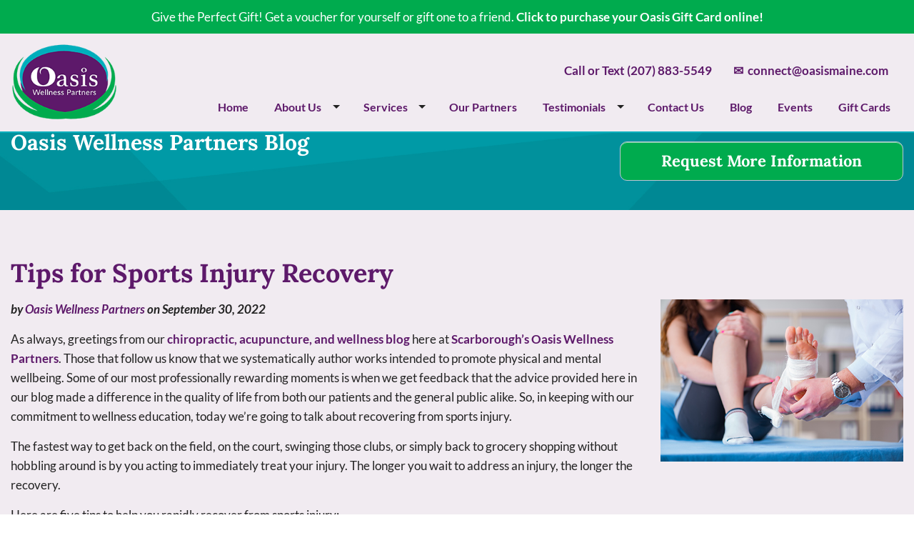

--- FILE ---
content_type: text/html; charset=utf-8
request_url: https://oasismaine.com/blog/tips-for-sports-injury-recovery
body_size: 6681
content:
<!DOCTYPE html>
<!--[if IE 8]>    <html lang="en-US" class="no-js lt-ie9" lang="en"> <![endif]-->
<!--[if gt IE 8]><!--> <html lang="en-US" class="no-js" lang="en"> <!--<![endif]-->
<head>
 <link media="all" rel="stylesheet" href="/cms-assets/css/main.css" nonce='f5c1f6c0fa38e3851459874e698d0081'>
<title>Tips for Sports Injury Recovery</title><meta charset="utf-8" />
<meta content="width=device-width" name="viewport" />
<meta http-equiv="x-ua-compatible" content="IE=9" />
<link rel="SHORTCUT ICON" href="/images/favicon.png" />
<link rel="stylesheet" href="/stylesheets/foundation.css">
<link rel="stylesheet" href="/stylesheets/app.css">
<link rel="stylesheet" type="text/css" href="/stylesheets/slick.css" />
<script type="text/javascript" src="/javascripts/jquery-latest.js"></script>
<script src="/javascripts/modernizr.foundation.js"></script>
<!-- Google Tag Manager -->

<script>(function(w,d,s,l,i){w[l]=w[l]||[];w[l].push({'gtm.start':

new Date().getTime(),event:'gtm.js'});var f=d.getElementsByTagName(s)[0],

j=d.createElement(s),dl=l!='dataLayer'?'&l='+l:'';j.async=true;j.src=

'https://www.googletagmanager.com/gtm.js?id='+i+dl;f.parentNode.insertBefore(j,f);

})(window,document,'script','dataLayer','GTM-N5MBMFS');</script>

<!-- End Google Tag Manager --><!-- canonical -->
<link rel="canonical" href="https://oasismaine.com/blog/tips-for-sports-injury-recovery">
<!-- canonical -->
<script src="https://apis.google.com/js/platform.js" async defer></script>
<link href="#" rel="publisher" /> 
 </head>
<body>
<!-- GTM body script --><!-- Google Tag Manager (noscript) -->

<noscript><iframe src="https://www.googletagmanager.com/ns.html?id=GTM-N5MBMFS"

height="0" width="0" style="display:none;visibility:hidden"></iframe></noscript>

<!-- End Google Tag Manager (noscript) --><!-- GTM Body scripts ends -->
<!-- header --><!-- header content -->
<div id="header-wrap" class="fixed">
    
    <!-- top bar -->
    <div id="header-top-bar-wrap" class="hide-for-small">
   <div class="row">
        <div class="twelve columns text-center">
			<span style="font-size:17px;color:#fff;">Give the Perfect Gift! Get a voucher for yourself or gift one to a friend. <a href="/giftcard" target="_blank" rel="nofollow" style="color:#fff;">Click to purchase your Oasis Gift Card online!</a><span>
			</div>
    </div>
    </div>
<!-- top bar ends -->
       <div class="row">
		<div class="two columns hide-for-medium-down" style="padding-top:1%;padding-bottom:1%;"><a href="/index"><img src="/images/Oasis_LOGO_cmyk-web.png" alt="Alternative Health | Scarborough, near Portland ME | Holistic healthcare | Family Health &amp; Wellness" title="Alternative Health | Scarborough, near Portland ME | Holistic healthcare | Family Health &amp; Wellness" style="width:100%;max-width:150px;"></a></div>
		
		<div class="ten columns" style="padding-top:3%;">
		    <p class="text-right hide-for-small head-contact" style="padding-right:2%;"><a href="tel:+12078835549">Call or Text (207) 883-5549</a>&nbsp;&nbsp;&nbsp;&nbsp;&nbsp;&nbsp;&nbsp;&nbsp;&nbsp;&nbsp;<a href="mailto:connect@oasismaine.com"><span>&#9993;</span>&nbsp;&nbsp;connect@oasismaine.com</a></p>
<div id="horizontal-nav-wrap">

<div class="row">
        <div class="twelve columns">
			
			<!-- nav content -->
			
			<nav class="top-bar contain-to-grid">
<ul>
    <!-- Title Area -->
    <li class="name">
       <img src="/images/Oasis_LOGO_cmyk-web.png" id="logo-mob">
    </li>
    <li class="toggle-topbar"><a href="#">MENU</a> </li>
</ul>
<section>
<ul class="right">
    <li><a href="/index">Home</a></li>
    <li class="has-dropdown"><a href="/about-oasis">About Us</a>
        <ul class="dropdown">
            <li><a href="/about-oasis">About Oasis</a></li>
            <li><a href="/meet-the-team">Meet Our Team</a></li>
         <li><a href="/application-landing-page">Join Our Team</a></li>
        
        </ul>
    </li>
    
	<li class="has-dropdown"><a href="/services">Services</a> 
        <ul class="dropdown">
        <li class="show-for-small"><a href="/acupuncture">Services</a></li>
        <li><a href="/acupuncture">Acupuncture</a></li>
        <li><a href="/yoga">Yoga</a></li>
        <li><a href="/massage">Massage</a></li>
        <li><a href="/reflexology">Reflexology</a></li>
        <!--<li><a href="/eft">EFT & Life Coaching</a></li>-->
        <li><a href="/reiki">Reiki</a></li>
        <li><a href="/hypnosis">Hypnosis</a></li>
        <li><a href="/chiropractic">Chiropractic</a></li>
        <li><a href="/natural-medicine">Natural Medicine</a></li>
        <li><a href="/sound-healing">Sound Healing</a></li>
        </ul>
    </li>
     <li><a href="/our-partners">Our Partners</a></li>
      <li class="has-dropdown"><a href="/testimonials">Testimonials</a>
          <ul class="dropdown">
              <li><a href="/testimonials">Client Testimonials</a></li>
               <li><a href="/review" target="_blank">Leave us a Review</a></li>
          </ul>
      </li>
	<li><a href="/contact-us">Contact Us</a></li>
    <li><a href="/blog">Blog</a></li>
    <li><a href="/events">Events</a></li>
    <li><a href="/giftcard" target="_blank" rel="nofollow">Gift Cards</a></li>
</ul>
</section>
</nav>
			
			<!-- nav content ends -->
		
		</div>
        </div>
		
</div></div>
		
        </div>
</div>
<!-- header content ends --><!-- header ends -->
<!-- magic layer --><div class="magic-layer"></div><!-- magic layer ends -->
<!-- homepage content --><meta property="og:image" content="https://oasismaine.com/images/sports-injury.jpg">

<!-- interior h1 title bar -->
<div class="parallax-title-light-bg">
    <div class="row">
        <div class="eight columns"><h2 class="white">Oasis Wellness Partners Blog</h2></div>
        <div class="four columns"><p style="margin-top:6%;"><a href="/contact-us" class="button xlarge twelve radius" id="Int Button - Schedule an Appointment">Request More Information</a></p></div>
    </div>
</div>
<!-- interior h1 title bar ends -->

<!-- interior light purple content -->
<div id="int-light-purple-bg">
<div class="row">
        <div class="twelve columns">
<!-- BLOG POST DETAIL -->
            <h1><a href="https://oasismaine.com/blog/tips-for-sports-injury-recovery">Tips for Sports Injury Recovery</a></h1>
            <p><em><strong>by <a href="/index">Oasis Wellness Partners</a> on September 30, 2022</strong></em> &nbsp;&nbsp;&nbsp;&nbsp;&nbsp;
            
            <img src="/images/sports-injury.jpg" width="350px;" style="float: right; padding-left: 10px;" alt="Oasis Wellness Partners - Tips for Sports Injury Recovery" longdesc="Oasis Wellness Partners - Tips for Sports Injury Recovery">

<p itemprop="description">As always, greetings from our <a href="https://oasismaine.com/blog">chiropractic, acupuncture, and wellness blog</a> here at <a href="https://oasismaine.com/">Scarborough’s Oasis Wellness Partners</a>. Those that follow us know that we systematically author works intended to promote physical and mental wellbeing. Some of our most professionally rewarding moments is when we get feedback that the advice provided here in our blog made a difference in the quality of life from both our patients and the general public alike.  So, in keeping with our commitment to wellness education, today we’re going to talk about recovering from sports injury.

 

<p>The fastest way to get back on the field, on the court, swinging those clubs, or simply back to grocery shopping without hobbling around is by you acting to immediately treat your injury.  The longer you wait to address an injury, the longer the recovery.

 

<p>Here are five tips to help you rapidly recover from sports injury:

 

<h3>1- RICE</h3>

 

<p>While we’re sure you’re familiar with this practice, we are bringing this up because it is important! RICE stands for Rest-Ice-Compress-Elevate. These four actions help reduce the natural swelling in the injured area. 

 

<h3>2- Know when to seek professional help</h3>

 

<p>If you’ve been utilizing the RICE method for 24-48 hours and are seeing no improvement or worsening of your injury, it is time to seek professional help. Here at TexStar, we specialize in advanced services like cryotherapy, cold laser therapy, spinal decompression, and rehab therapies which can all drastically speed the rate of recovery to get you back on the field. 

 

<h3>3- Stay Hydrated</h3>

 

<p>While consuming electrolytes is not a necessity while recovering from an injury, drinking plenty of water is! Proper hydration helps nutrients necessary for healing flood into the cells to help your healing process. 

 

<h3>4- Why protein is important</h3>

 

<p>Protein is essential for helping your muscles rebuild. When you’re recovering from a sports injury, be sure to eat plenty of lean, grass-fed/free-range meat. This will fuel your body with the proper protein building blocks to get you back on your feet, strong. 

 

<h3>5- Mental Health</h3>

 

<p>Getting injured can be a huge bummer. Typically, it prevents you from doing the things you love. If you find yourself “benched”, especially for an extended period of time, make some lifestyle changes to give you something to focus on that lifts your spirits. While we don’t often recommend being a couch potato, go easy on yourself if you binge on a new TV series. However, do keep in mind that your mental health is just as important as your physical health. Get outside as much as possible, see friends or family, and find something to laugh about each day. 

 

<p>If you find yourself benched, please get in touch with us. We’d love to help you get back on the field and in the action. You’ll be amazed at what <a href="https://oasismaine.com/chiropractic">chiropractic treatment</a>, <a href="https://oasismaine.com/massage">massage therapy</a>, <a href="https://oasismaine.com/acupuncture">acupuncture therapy</a>, and/or other wellness services delivered here at Oasis can do for you! </p>
            <p><a href="/blog/" class="button large radius">&lt; Go Back to Blog</a></p>
<!-- /END BLOG POST DETAIL -->
        </div>
    </div>
</div>
<!-- interior content wrap-->
<!-- homepage content ends -->
<!-- footer links and copyright --><!-- footer links and copyright -->
<div id="footer-links-wrap">
    
   <div class="row">
       <div class="two columns">
            <p><a href="/index"><img src="/images/Oasis_LOGO_White.png" style="width:100%;max-width:150px;" alt="Alternative Health | Scarborough, near Portland ME | Holistic healthcare | Family Health &amp; Wellness" title="Alternative Health | Scarborough, near Portland ME | Holistic healthcare | Family Health &amp; Wellness"></a></p>
               <p class="large-text white" style="margin-top:25px;">Call or Text:<br> <a href="tel:+12078835549" style="color:#fff;">(207) 883-5549</a></p>
             <p class="white">433 US Route One<br> Scarborough, ME 04074</p>
          
       </div>
        <div class="four columns">
            <p class="large-text white">Links of Interest:</p>
            <div class="row">
                       <div class="six columns">
           
            <ul class="no-bullet">
                <li><a href="/index" class="footer-links white">Home</a></li>
                <li><a href="/about-oasis" class="footer-links white">About Oasis</a></li>
                <li><a href="/meet-the-team" class="footer-links white">Our Team</a></li>
                <li><a href="/application-landing-page" class="footer-links white">Join Our Team</a></li>
                <li><a href="/services" class="footer-links white">Our Services</a></li>
                <li><a href="/our-partners" class="footer-links white">Our Partners</a></li>
                <li><a href="/testimonials" class="footer-links white">Testimonials</a></li>
                <li><a href="/blog" class="footer-links white">Blog</a></li>
                <li><a href="/events" class="footer-links white">Events</a></li>
                
                <li><a href="/contact-us" class="footer-links white">Contact Us</a></li>
            </ul>
           
       </div>
       <div class="six columns">
        <ul class="no-bullet">
            <li><a href="/giftcard" class="footer-links white" target="_blank" rel="nofollow">Oasis Gift Card</a></li>
            <li><a href="/acupuncture" class="footer-links white">Acupuncture</a></li>
            <li><a href="/yoga" class="footer-links white">Yoga</a></li>
            <li><a href="/massage" class="footer-links white">Massage</a></li>
            <li><a href="/reflexology" class="footer-links white">Reflexology</a></li>
            <!--<li><a href="/eft" class="footer-links white">EFT & Life Coaching</a></li>-->
            <li><a href="/reiki" class="footer-links white">Reiki</a></li>
            <li><a href="/hypnosis" class="footer-links white">Hypnosis</a></li>
            <li><a href="/chiropractic" class="footer-links white">Chiropractic</a></li>
            <li><a href="/natural-medicine" class="footer-links white">Natural Medicine</a></li>
            <li><a href="/sound-healing" class="footer-links white">Sound Healing</a></li>
            <li><a href="/sitemap" class="footer-links white">Site Map</a></li>
        </ul>
       </div>
            </div>
        </div>
       <div class="three columns">
           <p class="large-text white">Office Hours:</p>
           <div class="row white">
               <div class="six columns"><strong>Monday</strong></div>
               <div class="six columns">9am – 7pm</div>
               <div class="twelve columns"><hr style="margin-top:10px;margin-bottom:10px"/></div>
               <div class="six columns"><strong>Tuesday</strong></div>
               <div class="six columns">9am – 7pm</div>
               <div class="twelve columns"><hr style="margin-top:10px;margin-bottom:10px"/></div>
               <div class="six columns"><strong>Wednesday</strong></div>
               <div class="six columns">9am – 7pm</div>
               <div class="twelve columns"><hr style="margin-top:10px;margin-bottom:10px"/></div>
               <div class="six columns"><strong>Thursday</strong></div>
               <div class="six columns">8am – 7pm</div>
               <div class="twelve columns"><hr style="margin-top:10px;margin-bottom:10px"/></div>
               <div class="six columns"><strong>Friday</strong></div>
               <div class="six columns">8am – 6pm</div>
               <div class="twelve columns"><hr style="margin-top:10px;margin-bottom:10px"/></div>
               <div class="six columns"><strong>Saturday</strong></div>
               <div class="six columns">9am – 5pm</div>
               <div class="twelve columns"><hr style="margin-top:10px;margin-bottom:10px"/></div>
               <div class="six columns"><strong>Sunday</strong></div>
               <div class="six columns">9am – 5pm</div>
               <div class="twelve columns"><hr style="margin-top:10px;margin-bottom:10px"/></div>
            </div>
           <p><a href="https://chirofamilywellnesscenter.com/contact-us" target="_blank" class="button radius small twelve">For Chiropractic hours, click here.</a></p>
           
            
       </div>
       <div class="three columns">
              <p class="large-text white">Telephone Hours:</p>
           <div class="row white">
               <div class="six columns"><strong>Monday</strong></div>
               <div class="six columns">10am – 7pm</div>
               <div class="twelve columns"><hr style="margin-top:10px;margin-bottom:10px"/></div>
               <div class="six columns"><strong>Tuesday</strong></div>
               <div class="six columns">8am – 7pm</div>
               <div class="twelve columns"><hr style="margin-top:10px;margin-bottom:10px"/></div>
               <div class="six columns"><strong>Wednesday</strong></div>
               <div class="six columns">1pm – 6:30pm</div>
               <div class="twelve columns"><hr style="margin-top:10px;margin-bottom:10px"/></div>
               <div class="six columns"><strong>Thursday</strong></div>
               <div class="six columns">7am – 7pm</div>
               <div class="twelve columns"><hr style="margin-top:10px;margin-bottom:10px"/></div>
               <div class="six columns"><strong>Friday</strong></div>
               <div class="six columns">7am – 4pm</div>
               <div class="twelve columns"><hr style="margin-top:10px;margin-bottom:10px"/></div>
               
            </div>
        
          
          
           <p class="large-text white" style="margin-top:25px;"><b>Start Your Wellness Journey</b></p>
           <p><a href="/contact-us" class="medium button radius twelve">Contact Us</a></p>
       </div>
   </div>
    
    <div class="row" style="padding-top:2%;">
        <div class="twelve columns text-center">
            <p><a href="https://www.facebook.com/OasisMaineWellness" target="_blank" class="fb-icon-svg-white"></a> <a href="https://twitter.com/oasismaine" target="_blank" class="twitter-icon-svg-white"></a> <a href="https://www.youtube.com/channel/UCsiMcGo2g-1wb8hTG5113Aw" target="_blank" class="youtube-icon-svg-white"></a> <a href="https://www.instagram.com/oasis.maine.wellness/" target="_blank" class="instagram-icon-svg-white"></a> <a href="/blog" class="blog-icon-svg-white"></a></p>
           <p class="footer-text white">Copyright 2025 Oasis Wellness Partners. 433 US Route One, Scarborough, ME 04074. Phone: <a href="tel:+12078835549" style="color:#fff;">(207) 883-5549</a><br>
All rights reserved. Web/Marketing Solution Developed and Maintained by <a href="https://wsipromarketing.com" class="footer-links white" target="_blank">WSI Pro Marketing</a>. </p>
             </div>
    </div>
</div>
<!-- footer links and copyright ends --><!-- footer links ends -->
<!-- footer scripts --> <!-- popup 
	
        <div class="reveal-modal x-small" id="10dow" style="z-index: 1200;">
			 
			<div class="row">
				<div class="twelve columns">
				<p class="text-center"><a href="/contact-us"><img src="/images/10-DOW-2022-webflyer.jpg" width="100%"></a></p>
				<p><a href="/contact-us" class="button radius large twelve">Click to get more information!</a></p>
				</div>
			</div>
			
        <a class="close-reveal-modal">&times;</a>
        </div>
  popup ends -->


<script>
    document.write('<script src=/js/vendor/' + ('__proto__' in {} ? 'zepto' : 'jquery') + '.js><\/script>');
</script>

<!-- defer image script -->
<script>
function init() {
var imgDefer = document.getElementsByTagName('img');
for (var i=0; i<imgDefer.length; i++) {
if(imgDefer[i].getAttribute('data-src')) {
imgDefer[i].setAttribute('src',imgDefer[i].getAttribute('data-src'));
} } }
window.onload = init;
</script> 
<!-- defer image script ends -->

<!-- Included JS Files (Compressed) -->
  <script src="/javascripts/jquery.js"></script>
  <script src="/javascripts/foundation.min.js"></script>
  
  <!-- Initialize JS Plugins -->
  <script src="/javascripts/app.js"></script>

  
	<script>
        var revs = jQuery.noConflict();
    revs(window).load(function(){
     revs("#featured,#featured2").orbit({animation: 'fade',directionalNav:true,timer:true,animationSpeed: 1800, advanceSpeed: 3200,pauseOnHover:false});
	 revs("#quotes").orbit({ fluid: '15x3',animation: 'fade',directionalNav:false,timer:true,animationSpeed: 1500, advanceSpeed: 9000,pauseOnHover:false});
    });
    </script>
	
	<script type="text/javascript">
                 var rev = jQuery.noConflict();
       rev(document).ready(function() {
        rev('#homeautopopup').reveal();
    });
   </script>

<script>
    $(document).foundation();
</script><!-- footer scripts ends -->
<!-- schema --><script type="application/ld+json">
{
  "@context": "https://schema.org",
  "@type": "LocalBusiness",
  "name": "Oasis Wellness Partners",
  "image": "https://oasismaine.com/images/Oasis_LOGO_cmyk.png",
  "@id": "",
  "url": "https://oasismaine.com",
  "telephone": "207-719-2447",
  "priceRange": "$$$",
  "address": {
    "@type": "PostalAddress",
    "streetAddress": "433 US Route One",
    "addressLocality": "Scarborough",
    "addressRegion": "ME",
    "postalCode": "04074",
    "addressCountry": "US"
  },
  "geo": {
    "@type": "GeoCoordinates",
    "latitude": 43.5825734,
    "longitude": -70.3653917
  } ,
  "sameAs": [
    "https://www.facebook.com/OasisMaineWellness",
    "https://twitter.com/oasismaine",
    "https://www.instagram.com/oasis.maine.wellness/",
    "https://www.youtube.com/channel/UCsiMcGo2g-1wb8hTG5113Aw"
  ] 
}
</script><!-- schema ends -->
</body>
</html>

--- FILE ---
content_type: text/css
request_url: https://oasismaine.com/stylesheets/app.css
body_size: 4637
content:
#header-top-bar-wrap{width:100%;height:auto;padding:15px 0px 15px 0px;margin:0px;background:#00AB4E;}
#header-wrap{width:100%;min-height:75px;padding:0px;margin:0px;background:#F1EBF1;border-bottom:2px solid #00ADBB;}
#horizontal-nav-wrap{width:100%;height:auto;background:#F1EBF1;margin:0px;padding:0px;}
#homepage-slideshow-wrap{width:100%;height:auto;background:#fff;margin:0;padding:0px;}
#homepage-about-us-wrap{width:100%;height:auto;padding:5% 0px;margin:0px;background:#fff;}
#homepage-map-wrap{width:100%;height:auto;padding:5% 0px;margin:0px;background:#fff;}
#homepage-cta-wrap{width:100%;height:auto;padding:5% 0px;margin:0;background: rgb(241,235,241);
background: -moz-linear-gradient(180deg, rgba(241,235,241,1) 0%, rgba(255,255,255,1) 50%);
background: -webkit-linear-gradient(180deg, rgba(241,235,241,1) 0%, rgba(255,255,255,1) 50%);
background: linear-gradient(180deg, rgba(241,235,241,1) 0%, rgba(255,255,255,1) 50%);
filter: progid:DXImageTransform.Microsoft.gradient(startColorstr="#f1ebf1",endColorstr="#ffffff",GradientType=1);}
#homepage-lawyers-wrap{width:100%;height:auto;padding:5% 0px;margin:0px;background: rgb(233,233,233);
background: -moz-linear-gradient(180deg, rgba(233,233,233,1) 0%, rgba(255,255,255,1) 15%);
background: -webkit-linear-gradient(180deg, rgba(233,233,233,1) 0%, rgba(255,255,255,1) 15%);
background: linear-gradient(180deg, rgba(233,233,233,1) 0%, rgba(255,255,255,1) 15%);
filter: progid:DXImageTransform.Microsoft.gradient(startColorstr="#e9e9e9",endColorstr="#ffffff",GradientType=1);}
#homepage-latest-news{width:100%;height:auto;padding:5% 0px;margin:0px;background:#F1EBF1;}
#homepage-contact-us{width:100%;height:auto;padding:5% 0px;margin:0px;background:#fff;}
#interior-wide-light-grey{width:100%;height:auto;padding:3% 0px;margin:0px;background:#f9f9f9;}
#homepage-red-wrap{width:100%;min-height:100px;background:#00ADBB;margin:0px;padding:3%px 0;}
#homepage-cta-bar{width:100%;min-height:100px;background:#652268;margin:0px;padding:3%px 0;}
#footer-links-wrap{width:100%;height:auto;padding:8% 0px;margin:0;background:#642167;}

#interior-wide-wrap{width:100%;height:auto;padding:2% 0px !important;margin:0;background:#fff;}
#int-purple-bg{width:100%;height:auto;padding:4% 0px !important;margin:0;background:#F0D7FF;}
#int-light-purple-bg{width:100%;height:auto;padding:4% 0px !important;margin:0;background:#F1EBF1;}
#int-white-bg{width:100%;height:auto;padding:4% 0px !important;margin:0;background:#fff;}

#homepage-testimonials-wrap{width:100%;height:auto;padding:5% 0px;margin:0px;background: rgb(238,238,238);
background: -moz-linear-gradient(0deg, rgba(238,238,238,1) 0%, rgba(255,255,255,1) 25%);
background: -webkit-linear-gradient(0deg, rgba(238,238,238,1) 0%, rgba(255,255,255,1) 25%);
background: linear-gradient(0deg, rgba(238,238,238,1) 0%, rgba(255,255,255,1) 25%);
filter: progid:DXImageTransform.Microsoft.gradient(startColorstr="#eeeeee",endColorstr="#ffffff",GradientType=1);}

.img-radius {border-radius: 15px;}
.min-height-bio-pic{min-height:825px;}

.small-text-read-more{font-size:15px;font-weight:300;}


/* Position child elements relative to this element */
.aspect-ratio-box {
    position: relative;
}

/* Create a pseudo element that uses padding-bottom to take up space */
.aspect-ratio-box::after {
    display: block;
    content: '';
    /* 16:9 aspect ratio */
    padding-bottom: 56.25%;
}

/* Image is positioned absolutely relative to the parent element */
.aspect-ratio-box img {
    /* Image should match parent box size */
    position: absolute;
    left: 0;
    top: 0;
    width: 100%;
    height: 100%;
}


.vid-wrapper {
  position: relative;
  width: 100%;
}

.vid-wrapper::after {
  position: absolute;
  top: 0;
  left: 0;
  width: 100%;
  height: 100%;
  content: '';
background-image: linear-gradient(rgba(0,173,187,.32),rgba(100,33,103,1));
}


#background-video {
  width: 100vw;
  height: 65vh;
  object-fit: cover;

   
    padding:0;
     margin:3% 0 0 0;
    z-index:-1;
}

#background-video2 {
  width: 100vw;
  height: 70vh;
  object-fit: cover;

   
    padding:0;
    margin:0;
    z-index:-1;
}

.centered-element {
  margin: 0;
  position: absolute;
  top: 50%;
  transform: translateY(-50%);
}


@media (max-width: 750px) {
    #background-video,#background-video2 { display: none; }
    body {
      background: url("/images/about-us-sect-background.jpg") no-repeat;
      background-size: cover;
    }
}

.howitworks-steps{font-size:18px;}

.mob-height{min-height:300px;margin-top:3%;}

.parallax-home{width:100%;height:60vh;background-image:url("/images/slider-07.jpg");background-size:cover;background-repeat:no-repeat;background-attachment:fixed;background-position:center center;padding:5% 0px 5% 0px;margin:0;}

.parallax-home2{width:100%;height:60vh;background-image:url("/images/AdobeStock_413466112.jpg");background-size:cover;background-repeat:no-repeat;background-attachment:fixed;background-position:center center;padding:5% 0px 5% 0px;margin:0;}



/**.parallax-home3{width:100%;height:auto;background-image:url("/images/about-us-sect-background.jpg");background-size:cover;background-repeat:no-repeat;background-attachment:fixed;background-position:center center;padding:5% 0px 5% 0px;margin:0; align-items: center;}**/

.parallax-home3{width:100%;height:auto;background-color:#F0D7FF;background-size:cover;background-repeat:no-repeat;background-attachment:fixed;background-position:center center;padding:5% 0px 5% 0px;margin:0; align-items: center;}

.parallax-title-dark-bg{width:100%;height:auto;background-image:url("/images/purple-interior-title-banner-bg.jpg");background-size:cover;background-repeat:no-repeat;background-position: bottom;padding:6% 0px 2% 0px;margin:0px;}

.parallax-title-light-bg{width:100%;height:auto;background-image:url("/images/services-sect-background.jpg");background-size:cover;background-repeat:no-repeat;background-position: bottom;padding:6% 0px 2% 0px;margin:0px;}



.parallax-home4{width:100%;height:60vh;background-image:url("/images/93-936331_white-overlay-png.png");background-size:cover;background-repeat:no-repeat;background-attachment:fixed;background-position:center center;padding:5% 0px 5% 0px;margin:0;}

.parallax-map{width:100%;height:auto;background-image:url("/images/google-map-sect-bg.jpg");background-size:cover;background-repeat:no-repeat;background-attachment:fixed;background-position:center center;padding:5% 0px 5% 0px;margin:0;}

.parallax-home6{width:100%;height:auto;background-image:url("/images/howcanwehelp-sect-bg.jpg");background-size:cover;background-repeat:no-repeat;background-attachment:fixed;background-position:center center;padding:5% 0px 5% 0px;margin:0;}

.parallax-home-bottom{width:100%;height:60vh;background-image:url("/images/slider-06.jpg");background-size:cover;background-repeat:no-repeat;background-attachment:fixed;background-position:center center;padding:5% 0px 5% 0px;margin:0;}

.parallax-int-top{width:100%;height:30vh;background-image:url("/images/WEB-BANNER.jpg");background-color:#000;background-size:contain;background-repeat:no-repeat;background-attachment:fixed;background-position:0% 35%;padding:0;margin:0;}

.parallax-int-bottom{width:100%;height:60vh;background-image:url("/images/Govt-Contracting.jpg");background-size:cover;background-repeat:no-repeat;background-attachment:fixed;background-position:center center;padding:5% 0px;margin:0;}

.parallax-our-services{width:100%;height:75vh;background-image:url("/images/ourservices-background.jpg");background-size:cover;background-repeat:no-repeat;background-attachment:fixed;background-position:center center;padding:5% 0px 5% 0px;margin:0;}

.home-tagline-main{font-family: 'Lora', serif; font-weight: 700;font-size:66px;color:#fff;line-height:1.4em;text-shadow: 2px 2px #000;}
.home-tagline-sec{font-family: 'Lora', serif; font-weight: 500;font-size:33px;color:#fff;line-height:1.4em; text-shadow: 2px 2px #000;}

.zilla-big{font-weight: 500;font-size:75px;color:#1F313C;line-height:1.4em; }



.home-tagline-third{font-weight: 900;font-size:42px;color:#fff;text-transform: uppercase;line-height:1.4em; text-shadow: 5px 5px #000;}

.large-tagline{font-weight: 300;font-size:24px;color:#fff;line-height:1.4em; text-shadow: 2px 2px #000;}

.home-package-title{font-weight: 500;font-size:56px;color:#1F313C;line-height:1.4em;}

.large-text{font-weight: 400;font-size:22px;color:#000;line-height:1.4em;}

.phone-num-head{font-size:28px;font-weight:400;color:#fff;line-height:1.6em;}
.head-tag-line{font-size:28px; font-weight:700;color:#fff;text-align: center;}
.head-tag-line2{font-size:20px; font-weight:400;color:#fff;text-align: center;}
.contact-head{text-align:right; color:#fff;}
.header-smicons{text-align:right;}

a.img-border {border:2px solid #22222;}

.product-title-list{font-size:18px;font-weight:700;}

.magic-layer{margin-top:7%;}

.ctas-cob li{list-style-type:none;display:inline-block;width:100%;max-width:286px;margin:7px;}

 @media only screen and (max-width: 940px){ 
     .ctas-cob li{list-style-type:none;display:inline-block;width:50%;max-width:48%;vertical-align:top;margin:0px;} 
     .ctas-cob li a.button.large {font-size: 15px !important;padding: 13px 13px 13px;} 
     }    


/* Style the video: 100% width and height to cover the entire window */
#myVideo {
  position: fixed;
  right: 0;
  bottom: 0;
  min-width: 100%;
  min-height: 100%;
}

/* Add some content at the bottom of the video/page */
.videocontent {
  position: fixed;
  bottom: 0;
  background: rgba(0, 0, 0, 0.5);
  color: #f1f1f1;
  width: 100%;
  padding: 20px;
}

/* Style the button used to pause/play the video */
#videomyBtn {
  width: 200px;
  font-size: 18px;
  padding: 10px;
  border: none;
  background: #000;
  color: #fff;
  cursor: pointer;
}

#videomyBtn:hover {
  background: #ddd;
  color: black;
}


.home-h1{color:#5D196A;font-size:42px; font-weight:500;}
.home-h2{color:#5D196A;font-size:38px; font-weight:500;}
.home-h3{color:#5D196A;font-size:38px; font-weight:500;}
.home-testimonial-title{color:#949598;font-size:28px;}
.quickcontact-title{color:#292929;font-size:32px;}
.text-shadow{text-shadow: 2px 2px #000;}
.availble-text{font-size:34px;}

.attention-bar-text{font-size:28px;font-weight:500;color:#fff;}
.footer-attention-lead{font-size:28px;font-weight:500;color:#222;}
.footer-attention-call{font-size:28px;font-weight:500;color:#222;}

p.contact-head-mhec{font-size:22px;font-weight:400;color:#000; text-align:center;margin-right:3%;margin-top:3%;}
p.header-smicons-mhec{text-align:center;margin-right:3%;}
p.quote-text{font-size:18px;}

.footer-text{font-size:16px;color:#222;}
.footer-title{font-size:24px;font-weight:400;}

a.footer-links{font-size:16px; color:#fff;font-weight:400;line-height:1.4em;}
a.footer-links:hover{font-size:16px; color:#fff;font-weight:500;text-decoration:underline;}

a.head-elinks{font-size:18px; color:#2F5296;font-weight:400;}
a.head-elinks:hover{font-size:18px; color:#2F5296;font-weight:400;}

.tap{display:none}

.black{
	color:#222;
	}

.yellow{
	color:#FFFFCD;
	}

.white{
	color:#fff;
	}

.white a{
	color:#fff;
	}

.white a:hover{
	color:#fff;
	text-decoration:underline;
	}

.overview-title{
	color:#6f6f6f;
	font-size:14px;
	font-weight:700;
	}

.image-left{
	float:left;
	margin-right:15px;
	margin-bottom:10px;
	}

.image-right{
	float:right;
	margin-left:15px;
	margin-bottom:10px;
	}

.modal-large-text{
	font-size:16px;
	}

.border-panel{
	padding-top:10px;
	border:1px solid #ABABAB;
	}
	
	
	
	#featured { background: url(/images/foundation/spinner.gif) center center #E1E1E1 no-repeat; height: 700px; }
	#featured img { display: none; }
	
	#featured.orbit { background: none; }
	#featured.orbit img { display: block; }
	
	
	
.pg .slick-next {
    font-size: 0;
    line-height: 0;
    position: absolute;
    top: 48%;
    right: 5%;
    display: block;
    width: 20px;
    height: 20px;
    margin-top: -10px;
    padding: 0;
    cursor: pointer;
    color: transparent;
    border: none;
    outline: none;
    background: none;
    border-radius: 0px;
    width: 0;
    height: 0;
    border-top: 30px solid transparent;
    border-left: 32px solid #ccc;
    border-bottom: 30px solid transparent;
}

.pg .slick-prev {
    font-size: 0;
    line-height: 0;
    position: absolute;
    z-index: 5;
    top: 48%;
    left: 6%;
    display: block;
    width: 20px;
    height: 20px;
    margin-top: -10px;
    padding: 0;
    cursor: pointer;
    color: transparent;
    border: none;
    outline: none;
    background: none;
    border-radius: 0px;
    width: 0;
    height: 0;
    border-top: 30px solid transparent;
    border-right: 32px solid #ccc;
    border-bottom: 30px solid transparent;
}



/** HAMBURGER ICON MENU **/

#menuToggle
{
  display: block;
  position: relative;
  top: -15px;
  left: 0px;
  
  z-index: 1000;
  
  -webkit-user-select: none;
  user-select: none;
}

#menuToggle input
{
  display: block;
  width: 40px;
  height: 32px;
  position: absolute;
  top: -7px;
  left: -5px;
  
  cursor: pointer;
  
  opacity: 0; /* hide this */
  z-index: 2; /* and place it over the hamburger */
  
  -webkit-touch-callout: none;
}

/*
 * Just a quick hamburger
 */
#menuToggle span
{
  display: block;
  width: 33px;
  height: 4px;
  margin-bottom: 5px;
  position: relative;
  
  background: #;
  border-radius: 3px;
  
  z-index: 1;
  
  transform-origin: 4px 0px;
  
  transition: transform 0.5s cubic-bezier(0.77,0.2,0.05,1.0),
              background 0.5s cubic-bezier(0.77,0.2,0.05,1.0),
              opacity 0.55s ease;
}

#menuToggle span:first-child
{
  transform-origin: 0% 0%;
}

#menuToggle span:nth-last-child(2)
{
  transform-origin: 0% 100%;
}

/* 
 * Transform all the slices of hamburger
 * into a crossmark.
 */
#menuToggle input:checked ~ span
{
  opacity: 1;
  transform: rotate(45deg) translate(-2px, -1px);
  background: #fff;
}

/*
 * But let's hide the middle one.
 */
#menuToggle input:checked ~ span:nth-last-child(3)
{
  opacity: 0;
  transform: rotate(0deg) scale(0.2, 0.2);
}

/*
 * Ohyeah and the last one should go the other direction
 */
#menuToggle input:checked ~ span:nth-last-child(2)
{
  transform: rotate(-45deg) translate(0, -1px);
}

/*
 * Make this absolute positioned
 * at the top left of the screen
 */
#menu
{
  position: absolute;
  width: 250px;
  margin: -100px 0 0 -50px;
  padding: 50px;
  padding-top: 125px;
  
  background: #222;
  list-style-type: none;
  -webkit-font-smoothing: antialiased;
  /* to stop flickering of text in safari */
  
  transform-origin: 0% 0%;
  transform: translate(-100%, 0);
  
  transition: transform 0.5s cubic-bezier(0.77,0.2,0.05,1.0);
}

#menu li
{
  padding: 5px 0;
  font-size: 18px;
}

/*
 * And let's slide it in from the left
 */
#menuToggle input:checked ~ ul
{
  transform: none;
}

/** HAMBURGER ICON MENU ENDS **/

#logo-mob{display:none;}

.pagination ul li {display:inline-block; margin-left:3.5%;margin-top:2%;}

/** SVG IMAGES **/

.csp-svg-logo-header {
  display: block;
  text-indent: -9999px;
  width: 390px;
  height: 71px;
  background: url(/images/Chicago-Compressor.svg);
  background-size: 390px 71px;
}

.fb-icon-svg-grey {
  display: inline-block;
  width: 30px;
  height: 30px;
  background: url(/images/facebook-grey.svg);
  background-size: 30px 30px;
  margin-right:1%;
}

.instagram-icon-svg-white {
  display: inline-block;
  width: 35px;
  height: 35px;
  background: url(/images/white-instagram-icon.png);
  background-size: 35px 35px;
  margin-right:1%;
}

.youtube-icon-svg-white{
  display: inline-block;
  width: 35px;
  height: 35px;
  background: url(/images/youtube-white.svg);
  background-size: 35px 35px;
  margin-right:1%;
}

.blog-icon-svg-grey {
  display: inline-block;
  width: 30px;
  height: 30px;
  background: url(/images/blog-grey.svg);
  background-size: 30px 30px;
}

.twitter-icon-svg-grey {
  display: inline-block;
  width: 50px;
  height: 50px;
  background: url(/images/twitter-grey.svg);
  background-size: 50px 50px;
    margin-right:1%;
}

.fb-icon-svg-white {
  display: inline-block;
  width: 35px;
  height: 35px;
  background: url(/images/facebook-white.svg);
  background-size: 35px 35px;
  margin-right:1%;
}

.linkedin-icon-svg-white {
  display: inline-block;
  width: 50px;
  height: 50px;
  background: url(/images/youtube-white.svg);
  background-size: 50px 50px;
  margin-right:1%;
}

.vimeo-icon-svg-white {
  display: inline-block;
  width: 35px;
  height: 35px;
  background: url(/images/vimeo-white.png);
  background-size: 35px 35px;
  margin-right:1%;
}

.blog-icon-svg-white {
  display: inline-block;
  width: 35px;
  height: 35px;
  background: url(/images/blog-white.svg);
  background-size: 35px 35px;
}

.twitter-icon-svg-white {
  display: inline-block;
  width: 35px;
  height: 35px;
  background: url(/images/twitter-white.svg);
  background-size: 35px 35px;
  margin-right:1%;
}

.quote-svg-icon {
  display:block;
  text-indent: -9999px;
  width: 125px;
  height: 125px;
  background: url(/images/iconfinder_quote_1054999.svg);
  background-size: 125px 125px;
  margin:0 auto;
}

.partner-svg-americool {
  display: inline-block;
  width: 289px;
  height: 73px;
  background: url(/images/AmeriCool.svg);
  background-size: 289px 73px;
  margin-right:4%;
}


.partner-svg-tioga {
  display: inline-block;
  width: 190px;
  height: 70px;
  background: url(/images/Tioga.svg);
  background-size: 190px 70px;
  margin-right:4%;
}

.partner-svg-mobileair {
  display: inline-block;
  width: 206px;
  height: 73px;
  background: url(/images/MobileAir.svg);
  background-size: 206px 73px;
  margin-right:4%;
}

.partner-svg-resolute {
  display: inline-block;
  width: 297px;
  height: 80px;
  background: url(/images/Resolute-Logo-01.svg);
  background-size: 297px 80px;
}

--- FILE ---
content_type: image/svg+xml
request_url: https://oasismaine.com/images/youtube-white.svg
body_size: 413
content:
<svg id="Layer_1" data-name="Layer 1" xmlns="http://www.w3.org/2000/svg" viewBox="0 0 30 30"><defs><style>.cls-1{fill:#fff;fill-rule:evenodd;}</style></defs><path class="cls-1" d="M15,0A15,15,0,1,1,0,15,15,15,0,0,1,15,0Zm9,10.49a2.33,2.33,0,0,0-1.65-1.66A56.41,56.41,0,0,0,15,8.44a56.41,56.41,0,0,0-7.33.39A2.33,2.33,0,0,0,6,10.49,24.47,24.47,0,0,0,5.63,15,24.47,24.47,0,0,0,6,19.51a2.33,2.33,0,0,0,1.65,1.66,56.41,56.41,0,0,0,7.33.39,56.41,56.41,0,0,0,7.33-.39A2.33,2.33,0,0,0,24,19.51a23.87,23.87,0,0,0,.4-4.51,23.87,23.87,0,0,0-.4-4.51ZM13.12,17.81V12.19L18,15l-4.88,2.81Z"/></svg>

--- FILE ---
content_type: text/plain
request_url: https://www.google-analytics.com/j/collect?v=1&_v=j102&a=1026742459&t=pageview&_s=1&dl=https%3A%2F%2Foasismaine.com%2Fblog%2Ftips-for-sports-injury-recovery&ul=en-us%40posix&dt=Tips%20for%20Sports%20Injury%20Recovery&sr=1280x720&vp=1280x720&_u=YEBAAEABAAAAACAAI~&jid=342465874&gjid=309091446&cid=1756966797.1765309846&tid=UA-235331920-1&_gid=141018678.1765309846&_r=1&_slc=1&gtm=45He5c80n81N5MBMFSv889314989za200zd889314989&gcd=13l3l3l3l1l1&dma=0&tag_exp=103116026~103200004~104527907~104528500~104684208~104684211~105391253~115583767~115938466~115938469~116184927~116184929~116217636~116217638~116251938~116251940~116682875&z=635433327
body_size: -451
content:
2,cG-6WSHTP4DHR

--- FILE ---
content_type: image/svg+xml
request_url: https://oasismaine.com/images/blog-white.svg
body_size: 236
content:
<svg id="Layer_1" data-name="Layer 1" xmlns="http://www.w3.org/2000/svg" viewBox="0 0 30 30"><defs><style>.cls-1{fill:#fff;}</style></defs><path id="svg_1" data-name="svg 1" class="cls-1" d="M15,0A15,15,0,1,0,30,15,15,15,0,0,0,15,0ZM10.35,21.77a2,2,0,1,1,2-2A2,2,0,0,1,10.35,21.77Zm5,0a6.95,6.95,0,0,0-6.92-7V12a9.8,9.8,0,0,1,9.76,9.81Zm5,0a12,12,0,0,0-11.95-12V6.93A14.83,14.83,0,0,1,23.17,21.78Z"/></svg>

--- FILE ---
content_type: image/svg+xml
request_url: https://oasismaine.com/images/twitter-white.svg
body_size: 516
content:
<svg id="Layer_1" data-name="Layer 1" xmlns="http://www.w3.org/2000/svg" viewBox="0 0 30 30"><defs><style>.cls-1{fill:#fff;fill-rule:evenodd;}</style></defs><path class="cls-1" d="M15,0A15,15,0,1,1,0,15,15,15,0,0,1,15,0ZM12.36,23A10.19,10.19,0,0,0,22.62,12.71v-.46a7.62,7.62,0,0,0,1.8-1.87,7.46,7.46,0,0,1-2.07.57,3.58,3.58,0,0,0,1.58-2,7.11,7.11,0,0,1-2.29.87,3.61,3.61,0,0,0-6.24,2.47,3.25,3.25,0,0,0,.1.83A10.23,10.23,0,0,1,8.06,9.34a3.7,3.7,0,0,0-.48,1.81,3.6,3.6,0,0,0,1.61,3,3.62,3.62,0,0,1-1.64-.45v0a3.62,3.62,0,0,0,2.9,3.54,3.69,3.69,0,0,1-.95.13,3.08,3.08,0,0,1-.68-.07,3.6,3.6,0,0,0,3.37,2.51A7.32,7.32,0,0,1,7.7,21.4a8.27,8.27,0,0,1-.86,0A10.08,10.08,0,0,0,12.36,23Z"/></svg>

--- FILE ---
content_type: image/svg+xml
request_url: https://oasismaine.com/images/facebook-white.svg
body_size: 193
content:
<svg id="Layer_1" data-name="Layer 1" xmlns="http://www.w3.org/2000/svg" viewBox="0 0 30 30"><defs><style>.cls-1{fill:#fff;fill-rule:evenodd;}</style></defs><path class="cls-1" d="M12.88,23.16h3.37V15H18.5l.3-2.81H16.25V10.78c0-.73.07-1.13,1.12-1.13h1.41V6.84H16.54c-2.71,0-3.66,1.36-3.66,3.66v1.69H11.2V15h1.68ZM15,30A15,15,0,1,1,30,15,15,15,0,0,1,15,30Z"/></svg>